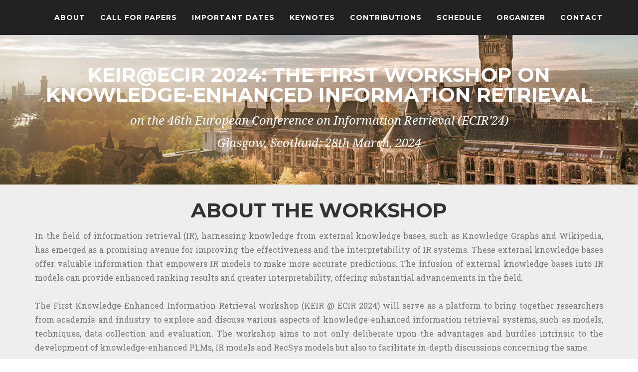

--- FILE ---
content_type: text/html; charset=utf-8
request_url: https://keirworkshop.github.io/
body_size: 7625
content:
<!DOCTYPE html>
<html lang="en">


<head>

    <meta charset="utf-8">
    <meta http-equiv="X-UA-Compatible" content="IE=edge">
    <meta name="viewport" content="width=device-width, initial-scale=1">
    <meta name="description" content="Cayman is a clean, responsive theme for GitHub Pages."">
    <meta property=" og:image" content="https://kdd-milets.github.io/milets2022/assets/img/thumbnail.jpg">
    <meta property="og:type" content="website" />
    <meta property="og:title" content="KEIR@ECIR 2024: The First Workshop on Knowledge-Enhanced Information Retrieval">
    <meta property="og:description" content="KEIR@ECIR 2024: The First Workshop on Knowledge-Enhanced Information Retrieval">


    <title>KEIR@ECIR 2024: The First Workshop on Knowledge-Enhanced Information Retrieval</title>

    <!-- Bootstrap Core CSS -->
    <link href="assets/css/bootstrap.min.css" rel="stylesheet">

    <!-- Custom CSS -->
    <link href="assets/css/agency.css?v=3" rel="stylesheet">

    <!-- Custom Fonts -->
    <link href="assets/css/font-awesome.min.css" rel="stylesheet" type="text/css">
    <link href="https://fonts.googleapis.com/css?family=Montserrat:400,700" rel="stylesheet" type="text/css">
    <link href='https://fonts.googleapis.com/css?family=Kaushan+Script' rel='stylesheet' type='text/css'>
    <link href='https://fonts.googleapis.com/css?family=Droid+Serif:400,700,400italic,700italic' rel='stylesheet'
        type='text/css'>
    <link href='https://fonts.googleapis.com/css?family=Roboto+Slab:400,100,300,700' rel='stylesheet' type='text/css'>

    <!-- Global site tag (gtag.js) - Google Analytics -->
    <script async src="https://www.googletagmanager.com/gtag/js?id=UA-114495477-1"></script>
    <script>
        window.dataLayer = window.dataLayer || [];

        function gtag() {
            dataLayer.push(arguments);
        }

        gtag('js', new Date());

        gtag('config', 'UA-114495477-1');
    </script>


</head>

<body id="page-top" class="index">

    <!-- Navigation -->
    <script async src="https://www.googletagmanager.com/gtag/js?id=G-T8FCCBB6BD"></script>
<script>
  window.dataLayer = window.dataLayer || [];
  function gtag(){dataLayer.push(arguments);}
  gtag('js', new Date());
  gtag('config', 'G-T8FCCBB6BD');
</script>
<nav class="navbar navbar-default navbar-fixed-top">
    <div class="container">
        <!-- Brand and toggle get grouped for better mobile display -->
        <div class="navbar-header page-scroll">
            <button type="button" class="navbar-toggle" data-toggle="collapse" data-target="#bs-example-navbar-collapse-1">
            <span class="sr-only">Toggle navigation</span>
            <span class="icon-bar"></span>
            <span class="icon-bar"></span>
            <span class="icon-bar"></span>
        </button>

        </div>

        <!-- Collect the nav links, forms, and other content for toggling -->
        <div class="collapse navbar-collapse" id="bs-example-navbar-collapse-1">
            <ul class="nav navbar-nav navbar-right">
              <li class="hidden">
                <a href="#page-top"></a>
              </li>
              <li>
                <a class="page-scroll" href="#about">About</a>
              </li>
              <li>
                <a class="page-scroll" href="#call">Call for Papers</a>
              </li>
              <li>
                <a class="page-scroll" href="#dates">Important Dates</a>
              </li>
              <li>
                <a class="page-scroll" href="#speaker">Keynotes</a>
              </li>
              <li>
                <a class="page-scroll" href="#contributions">contributions</a>
              </li>
              <li>
                <a class="page-scroll" href="#schedule">Schedule</a>
              </li>
              <li>
                <a class="page-scroll" href="#organizer">Organizer</a>
              </li>
              <li>
                <a class="page-scroll" href="#contact">Contact</a>
              </li>
            </ul>
          </div>
        <!-- /.navbar-collapse -->
    </div>
    <!-- /.container-fluid -->
</nav>


    <!-- Header -->
    <header>
        <div class="container">
            <div class="intro-text" style="color:white;">

                <div class="intro-heading">KEIR@ECIR 2024: The First Workshop on Knowledge-Enhanced Information Retrieval</div>
                <div class="intro-lead-in"> on the 46th European Conference on Information Retrieval (ECIR'24)
                </div>
                <div class="intro-lead-in"> Glasgow, Scotland: 28th March, 2024
                </div>
            </div>
        </div>
    </header>

    <section id="about" style="padding-top: 30px;" class=bg-mid-gray>
    <div class="container">
        <div class="row">
            <div class="col-lg-12 text-center">
                <h2 class="section-heading">About the workshop</h2>
                <!--h3 class="section-subheading text-muted">Lorem ipsum dolor sit amet consectetur.</h3-->
            </div>
        </div>
        <div class="row text-justify">
            <div class="col-md-12">
                <p class="large text-muted">
                    In the field of information retrieval (IR), harnessing knowledge from external knowledge bases, such
                    as Knowledge Graphs and Wikipedia, has emerged as a promising avenue for improving the effectiveness
                    and the interpretability of IR systems. These external knowledge bases offer valuable information
                    that empowers IR models to make more accurate predictions. The infusion of external knowledge bases
                    into IR models can provide enhanced ranking results and greater interpretability, offering
                    substantial advancements in the field.
                    <br><br>
                    The First Knowledge-Enhanced Information Retrieval workshop (KEIR @ ECIR 2024) will serve as a
                    platform to bring together researchers from academia and industry to explore and discuss various
                    aspects of knowledge-enhanced information retrieval systems, such as models, techniques, data
                    collection and evaluation. The workshop aims to not only deliberate upon the advantages and hurdles
                    intrinsic to the development of knowledge-enhanced PLMs, IR models and RecSys models but also to
                    facilitate in-depth discussions concerning the same.
                </p>

                <!-- <ul class="large text-muted">
                        <li>Time series pattern mining and detection, representation, searching and indexing, classification, clustering, prediction, forecasting, and rule mining.
                        </li>
                        <li>Time series with special structure: spatiotemporal (e.g., traffic speeds at different locations), relational (e.g., patients with similar diseases), hierarchical, etc.
                        </li>
                        <li>Time series with sparse or irregular sampling, missing values at and not at random, and special types of measurement noise or bias.
                        </li>
                        <li>Time series that are multivariate, high-dimensional, heterogeneous, etc., or that possess other atypical properties.
                        </li>
                        <li>Time series analysis using less traditional approaches, such as deep learning and subspace clustering.</li>
                        <li>Privacy preserving time series mining and learning.</li>
                        <li>Online, high-speed learning and mining from streaming time series.</li>
                        <li>Uncertain time series mining.</li>
                        <li>Applications to high impact or relatively new time series domains, such as health and medicine, road traffic, and air quality.
                        </li>
                        <li>New, open, or unsolved problems in time series analysis and mining.
                        </li>
                    </ul> -->
            </div>
        </div>
    </div>
</section>
    <section id="call" class=>
  <div class="container">
    <div class="row">
      <div class="col-lg-12 text-center">
        <h2 class="section-heading">Call for Papers</h2>
      </div>
    </div>
    <div class="row text-justify">
      <div class="col-md-12">
        <p class="large text-muted">
          This workshop holds a steadfast commitment to fostering collaboration among researchers engaged
          in the realm of knowledge integration for IR, RecSys and NLP. We invite submissions regarding different
          aspects of knowledge-enhanced information retrieval systems. Relevant topics include, but are not limited to:
        </p>
        <ul class="large text-muted">
          <ul>
            <li>Knowledge-enhanced information retrieval models. </li>
            <li>Knowledge-enhanced approaches for query processing, including query parsing, query expansion,
              relevance feedback, and query reformulation. </li>
            <li>Knowledge-enhanced recommendation models. </li>
            <li>Knowledge-enhanced language models for retrieval. </li>
            <li>Data augmentation for knowledge-enhanced information retrieval. </li>
            <li>Knowledge retrieval from unstructured data and structured data. </li>
            <li>Applications of knowledge-enhanced retrievals, such as dialogue systems, question answering,
              summarisation and other domain-specific applications.</li>
            <li>Data collection for knowledge-enhanced information retrieval.</li>
            <li>Evaluation methodologies for knowledge-enhanced retrieval.</li>
            <li>The interpretability and analysis of knowledge-enhanced models for IR, including potential biases and
              ethical considerations.</li>
          </ul>
        </ul>
        <p class="large text-muted">

          We invite authors to submit papers written in English. Submissions may range in length from a minimum of 6
          pages to a maximum of 12 pages; however, references and supplementary materials may exceed this page count
          without limitation. In order to facilitate a double-blind review process, authors must ensure that submissions
          are fully anonymized. Please note that we do not impose a specific anonymity period prior to submission.

          </br> </br>
          The papers (.pdf format) should be submitted using the EasyChair submission system at <a
            href="https://easychair.org/conferences/?conf=keirecir2024">https://easychair.org/conferences/?conf=keirecir2024</a>.
          Authors should consult Springer’s authors’
          guidelines and use their proceedings templates to prepare the submission. The Microsoft Word and LaTeX
          versions of the template can be found at <a
            href="https://www.springer.com/gp/computer-science/lncs/conference-proceedings-guidelines">https://www.springer.com/gp/computer-science/lncs/conference-proceedings-guidelines</a>.
          Submissions to
          KEIR@ECIR2024 will be peer-reviewed on the basis of technical quality, relevance to workshop topics,
          originality, significance, clarity, etc.
          </br>

          We accept submissions of the following types:
        </p>
        <ul>
          <li>Original work that is not published or submitted elsewhere.</li>
          <li>Work that is submitted elsewhere and is still under review. In this case, the authors should make sure
            that you are not violating the submission guidelines and anonymity requirements of the other venue(s).
          </li>
          <li>Work that has been rejected at ECIR 2024.</li>
        </ul>
        </br>
        <p class="large text-muted">
          The proceedings of the KEIR workshop will be non-archival in nature. Extended versions of selected papers will
          be recommended for special issues of several SCI-indexed international journals. However, authors retain the
          right to submit their work to other peer-reviewed venues for further dissemination.

        </p>

      </div>
    </div>
  </div>
</section>
    <!DOCTYPE html>
<html>

<head>
  <style>
    del {
      text-decoration: line-through;
      /* 添加横线 */
      color: rgba(128, 128, 128, 0.5);
      /* 设置文本颜色 */
    }

    .extended-date {
      color: red;
      /* 设置文本颜色为红色 */
    }
  </style>
</head>

<body>
  <section id="dates" class=bg-mid-gray>
    <div class="container">
      <div class="row">
        <div class="col-lg-12 text-center">
          <h2 class="section-heading">Important Dates</h2>
          <!--h3 class="section-subheading text-muted">Lorem ipsum dolor sit amet consectetur.</h3-->
        </div>
      </div>
      <div class="row text-justify">
        <div class="col-md-12">
          <ul class="large text-muted">
            <li><b>Paper Submission Deadline (extended):</b><del> January 12, 2024 </del> <span
                class="extended-date"></span><b>January 26,
                2024, 11:59 PM, AoE</b></span></li>
            <li><b>Acceptance Notification:</b> February 22, 2024 (11:59 PM, AoE)</li>
            <li><b>Workshop Date:</b> March 28, 2024</li>
          </ul>
        </div>
      </div>
    </div>
  </section>
</body>

</html>
    <section id="speaker" class=>
    <div class="container">
        <div class="row">
            <div class="col-lg-12 text-center">
                <h2 class="section-heading">Keynote Speakers </h2>
                <!-- <h3>TBD</h3> -->
            </div>

        </div>

        
        
        <div class="row speakers" class=>
  <div class="col-sm-4">
    <div class="team-member">
      <a href="https://renzhaochun.github.io/" target="_blank">
        <img
          src="assets/img/zhaochun_ren.png"
          style="height: 240px; width: 240px"
          class="img-responsive img-circle"
          alt="Zhaochun Ren"
        />
      </a>
      <h4>
        <a href="https://renzhaochun.github.io/" target="_blank"
          >Zhaochun Ren</a
        >
      </h4>
      <p class="text-muted">
        Associate professor<br />Leiden University, The Netherlands
      </p>
    </div>
  </div>

  <div class="col-sm-8 text-justify">
    <h4>Knowledge-enhanced Conversational Recommender Systems</h4>
    <p><b>Abstract</b><br>Conversational Recommender Systems (CRS) have revolutionized how we interact with the recommender by discerning user preferences through iterative dialogues. However, the effectiveness of these systems is often hindered by a need for more contextual understanding for precise preference modeling. Integrating various external knowledge sources offers promising solutions to enrich dialogue context, predict user preferences, and generate informative responses. This presentation will delve into recent advancements in the realm of knowledge-enhanced CRS, spotlighting studies that leverage knowledge to refine recommendations and enrich user interactions. I will share insights from our recent research that bolsters the recommendation quality and the informativeness of conversational responses. Additionally, I will illuminate emerging research trajectories within this domain, emphasizing the synergy between CRS and Large Language Models.</p>
    <p>
      <b>Bio</b><br />
      Dr. Zhaochun Ren is an Associate Professor at Leiden University, the Netherlands. He is interested in information retrieval and natural language processing, with an emphasis on conversational artificial intelligence, recommender systems, and social media analysis. He aims to develop intelligent agents that can address complex user requests and solve core challenges in NLP and IR towards that goal.
    </p>
  </div>
</div>

        
        <div class="row speakers" class=>
  <div class="col-sm-4">
    <div class="team-member">
      <a href="https://www.linkedin.com/in/ridhoreinanda/" target="_blank">
        <img
          src="assets/img/Ridho_Reinanda.jpeg"
          style="height: 240px; width: 240px"
          class="img-responsive img-circle"
          alt="Ridho Reinanda"
        />
      </a>
      <h4>
        <a href="https://www.linkedin.com/in/ridhoreinanda/" target="_blank"
          >Ridho Reinanda</a
        >
      </h4>
      <p class="text-muted">
        AI Research Scientist<br />Bloomberg, UK
      </p>
    </div>
  </div>

  <div class="col-sm-8 text-justify">
    <h4>Utilizing Structured and Encoded Knowledge for Search</h4>
    <p><b>Abstract</b><br>At Bloomberg, we build search applications for financial professionals as a part of our main product, the Bloomberg Terminal. In this talk, we will provide an illustration of a typical search workflow at Bloomberg, and discuss 1) how structured and encoded knowledge could be utilized end-to-end in a search system, and 2) challenges in applying them effectively at each step. Early in the pipeline, knowledge can be used to enrich and organize documents in the searchable collection. Thus, we start by discussing the document understanding step. Then, we consider the challenges of interpreting queries correctly and applying the appropriate retrieval configuration needed to satisfy the user’s information needs. We then continue to discuss the utilization of such enriched knowledge for document retrieval and reranking. Lastly, since user experience (UX) plays an important role in the search process, we will also discuss open questions around designing the user experience that is guided by knowledge.</p>
    <p>
      <b>Bio</b><br />
      Dr. Ridho Reinanda is an AI Research Scientist who is currently leading the Knowledge Graph team at Bloomberg. He obtained his Ph.D. in Information Retrieval at the University of Amsterdam, where he focused on leveraging knowledge graphs for information retrieval tasks and applying IR techniques for knowledge graph maintenance.
    </p>
  </div>
</div>

        


    </div>

</section>
    <section id="contributions" class=bg-mid-gray>
  <div class="container">
    <div class="row">
      <div class="col-lg-12 text-center">
        <h2 class="section-heading">Contributions</h2>
      </div>
    </div>
    <div class="text-center">
      <h3>Invited Talks</h3>
    </div>
    <div class="row text-justify">
      <div class="col-md-12">
        <ul class="large text-muted">
          <li><b>(1) Leveraging Entities and Knowledge Graph Semantics for Neural IR</b><br>
            Shubham Chatterjee - University of Edinburgh</li>
        </ul>
        <ul class="large text-muted">
          <li><b>(2) Automatic Data Annotation and Webly Supervised Visual Question Answering</b><br>
            Paul Lerner - Sorbonne Université, CNRS, ISIR</li>
        </ul>
        <ul class="large text-muted">
          <li><b>(3) Leveraging Contrastive Learning and Noise Augmentation for Effective Knowledge Graph-driven
              Recommendation
            </b><br>
            Zeyuan Meng - University of Glasgow</li>
        </ul>
        <ul class="large text-muted">
          <li><b>(4) Enhancing event-specific information retrieval by knowledge graphs</b><br>Sara Abdollahi - Leibniz
            University Hannover</li>
        </ul>
        <ul class="large text-muted">
          <li><b>(5) Adhoc Retrieval using Relevance Knowledge from a Query-Document Graph</b><br>Erlend Frayling -
            University of Glasgow</li>
        </ul>
      </div>
    </div>

    <div class="text-center">
      <h3>Accepted Papers</h3>
    </div>
    <div class="row text-justify">
      <div class="col-md-12">
        <ul class="large text-muted">
          <li><b>(1) <a href="assets/files/keir_1.pdf">Adaptive Latent Entity Expansion for Document Retrieval
              </a></b><br>
            Iain Mackie, Shubham Chatterjee, Sean MacAvaney and Jeffrey Dalton </li>
        </ul>
        <ul class="large text-muted">
          <li><b>(2)<a href="assets/files/keir_2.pdf"> Satisfactory Medical Consultation based on Terminology-Enhanced
                Information Retrieval and Emotional
                In-Context Learning </a></b><br>
            Jing Tang, Kaiwen Zuo, Hanbing Qin, Binli Luo and Shiyan Tang </li>
          </li>
        </ul>
        <ul class="large text-muted">
          <li><b>(3) <a href="assets/files/keir_4.pdf">Enhancing Late Interaction with Informative Entities for Passage
                Retrieval</a>
            </b><br>
            Jinyuan Fang, Zaiqiao Meng and Craig Macdonald </li>
        </ul>
        <ul class="large text-muted">
          <li><b>(4) <a href="assets/files/keir_3.pdf">Identifying User Shopping Needs in Voice Product Questions
                for Proactive Shopping Recommendations
              </a>
            </b><br>
            Besnik Fetahu, Nachshon Cohen, Elad Haramaty, Liane Lewin-Eytan, Oleg Rokhlenko and Shervin Malmasi</li>
          </li>
        </ul>
        
      </div>
    </div>
  </div>
</section>
    <style>
  table,
  th,
  td {
    border: 1px solid black;
    margin-left: auto;
    margin-right: auto;
    margin-top: auto;
    margin-bottom: auto;
    font-size: large;
  }

  th {
    background-color: #009879;
    color: #ffffff;
    text-align: center;
  }
</style>
<section id="schedule" class=>
  <div class="container">
    <div class="row">
      <div class="col-lg-12 text-center">
        <h2 class="section-heading">Workshop Schedule</h2>
        <!-- <h3>TBD</h3> -->
        <!--h3 class="section-subheading text-muted">Lorem ipsum dolor sit amet consectetur.</h3-->
      </div>
    </div>
    <table style="width: 100%">
      <tr>
        <th width=130px> Activity type </th>
        <th width=150px> Time </th>
        <th width=400px> Activity </th>
      </tr>
      <tr>
        <td width=130px> Opening remarks </td>
        <td width=150px> 9:00 - 9:15 </td>
        <td></td>
      </tr>
      <tr>
        <td width=130px>Keynote I</td>
        <td width=150px>9:15 - 10:05</td>
        <td width=400px>Keynote I by Dr. Ridho Reinanda (45 min Talk + 5 min Q&A)</td>
      </tr>
      <tr>
        <td width=130px>Invited talks</td>
        <td width=150px>10:05 - 10:30</td>
        <td width=400px>Invited talk by (1) Shubham Chatterjee (20 min Talk + 5 min Q&A)</td>
      </tr>
      <tr>
        <td width=130px>Coffee break</td>
        <td width=150px>10:30 - 11:00</td>
        <td width=400px></td>
      </tr>
      <tr>
        <td width=130px>Paper presentations</td>
        <td width=150px>11:00 - 12:30</td>
        <td width=400px>Accepted paper presentations (1-4) (each 15 min Talk + 5 min Q&A)</td>
      </tr>
      <tr>
        <td width=130px>Lunch</td>
        <td width=150px> 12:30 - 13:30</td>
        <td></td>
      </tr>
      <tr>
        <td width=130px>Keynote II</td>
        <td width=150px>13:30 - 14:20</td>
        <td width=400px>Keynote II Assoc. Prof. Zhaochun Ren (45 min Talk + 5 min Q&A)</td>
      </tr>
      <tr>
        <td width=130px>Invited talks</td>
        <td width=150px>14:20 - 15:10</td>
        <td width=400px>Invited talks by (2) Paul Lerner and (3) Zeyuan Meng (each 20 min Talk + 5 min Q&A)</td>
      </tr>
      <tr>
        <td width=130px>Coffee break</td>
        <td width=150px>15:10 - 15:30</td>
        <td width=400px></td>
      </tr>
      <tr>
        <td width=130px>Invited talks</td>
        <td width=150px>15:30 - 16:20</td>
        <td width=400px>Invited talks by (4) Sara Abdollahi and (5) Erlend Frayling (each 20 min Talk + 5 min Q&A)
        </td>
      </tr>
      <tr>
        <td width=130px>Closing remarks</td>
        <td width=150px>16:20 - 16:30</td>
        <td width=400px></td>
      </tr>
    </table>
  </div>
</section>
    <section id="organizer" class="bg-mid-gray">
    <div class="container">
        <div class="row">
            <div class="col-lg-12 text-center" style="padding-bottom: 20px;">
                <h2 class="section-heading">Workshop Organizers</h2>
            </div>
        </div>

        <div class="row">
            
            
            
            <div class="col-sm-3">
                <div class="team-member text-center"> <!-- Added text-center here for center alignment -->
                    <img src="assets/img/zaiqiaomeng.jpg" class="img-responsive img-circle" alt="Dr. Zaiqiao Meng"
                        width="600" height="600">
                    <h4><a href="https://mengzaiqiao.github.io/">Dr. Zaiqiao Meng</a></h4>
                    <p class="text-muted">Lecturer</p>
                    <p class="text-muted">University of Glasgow</p>
                </div>
            </div>
            
            
            
            <div class="col-sm-3">
                <div class="team-member text-center"> <!-- Added text-center here for center alignment -->
                    <img src="assets/img/shangsongliang.jpg" class="img-responsive img-circle" alt="Dr. Shangsong Liang"
                        width="600" height="600">
                    <h4><a href="https://mbzuai.ac.ae/study/faculty/shangsong-liang/">Dr. Shangsong Liang</a></h4>
                    <p class="text-muted">Assistant Professor</p>
                    <p class="text-muted">MBZUAI</p>
                </div>
            </div>
            
            
            
            <div class="col-sm-3">
                <div class="team-member text-center"> <!-- Added text-center here for center alignment -->
                    <img src="assets/img/xinxin.jpg" class="img-responsive img-circle" alt="Dr. Xin Xin"
                        width="600" height="600">
                    <h4><a href="https://xinxin-me.github.io/">Dr. Xin Xin</a></h4>
                    <p class="text-muted">Assistant Professor</p>
                    <p class="text-muted">Shandong University</p>
                </div>
            </div>
            
            
            
            <div class="col-sm-3">
                <div class="team-member text-center"> <!-- Added text-center here for center alignment -->
                    <img src="assets/img/gianlucamoro.jpg" class="img-responsive img-circle" alt="Dr. Gianluca Moro"
                        width="600" height="600">
                    <h4><a href="https://www.unibo.it/sitoweb/gianluca.moro/en">Dr. Gianluca Moro</a></h4>
                    <p class="text-muted">Associate Professor</p>
                    <p class="text-muted">University of Bologna</p>
                </div>
            </div>
            
            
            
            <div class="col-sm-3">
                <div class="team-member text-center"> <!-- Added text-center here for center alignment -->
                    <img src="assets/img/evangeloskanoulas.jpeg" class="img-responsive img-circle" alt="Prof. Evangelos Kanoulas"
                        width="600" height="600">
                    <h4><a href="https://staff.fnwi.uva.nl/e.kanoulas/">Prof. Evangelos Kanoulas</a></h4>
                    <p class="text-muted">Professor</p>
                    <p class="text-muted">University of Amsterdam</p>
                </div>
            </div>
            
            
            
            <div class="col-sm-3">
                <div class="team-member text-center"> <!-- Added text-center here for center alignment -->
                    <img src="assets/img/emineyilmaz.jpeg" class="img-responsive img-circle" alt="Prof. Emine Yilmaz"
                        width="600" height="600">
                    <h4><a href="https://sites.google.com/site/emineyilmaz/home">Prof. Emine Yilmaz</a></h4>
                    <p class="text-muted">Professor</p>
                    <p class="text-muted">University College London</p>
                </div>
            </div>
            
            
            
            
            
            
        </div>

        <!-- Publicity Chairs Section -->
        <div class="row">
            <div class="col-lg-12 text-center" style="padding-top: 40px; padding-bottom: 20px;">
                <h2 class="section-subheading">Publicity Chairs</h2>
            </div>
        </div>

        <div class="row">
            
            
            
            
            
            
            
            
            
            
            
            
            
            
            <div class="col-sm-3">
                <div class="team-member text-center"> <!-- Added text-center here for center alignment -->
                    <img src="assets/img/giacomo.jpeg" class="img-responsive img-circle" alt="Giacomo Frisoni"
                        width="600" height="600">
                    <h4><a href="https://scholar.google.com/citations?user=BEZlFiAAAAAJ&hl=en">Giacomo Frisoni</a></h4>
                    <p class="text-muted">PhD. Student</p>
                    <p class="text-muted">University of Bologna</p>
                </div>
            </div>
            
            
            
            <div class="col-sm-3">
                <div class="team-member text-center"> <!-- Added text-center here for center alignment -->
                    <img src="assets/img/jinyuan.jpg" class="img-responsive img-circle" alt="Jinyuan Fang"
                        width="600" height="600">
                    <h4><a href="https://scholar.google.com/citations?user=LOWJnPsAAAAJ&hl=en">Jinyuan Fang</a></h4>
                    <p class="text-muted">PhD. Student</p>
                    <p class="text-muted">University of Glasgow</p>
                </div>
            </div>
            
            
        </div>

    </div>
</section>
    <section id="contact">
  <div class="container">
    <div class="row">
      <div class="col-lg-12 text-center">
        <h2 class="section-heading">Contact</h2>
        <!--h3 class="section-subheading text-muted">Lorem ipsum dolor sit amet consectetur.</h3-->
      </div>
    </div>
    <div class="row text-justify text-center">
      <div class="col-md-12 text-center">
        <p class="large text-muted">
          <a href="mailto:keirworkshop@gmail.com">keirworkshop@gmail.com</a>
        </p>
        <div class="large text-muted">
          Copyright © KEIR@ECIR2024
        </div>
      </div>
    </div>
  </div>
</section>

    <!-- jQuery -->
    <script src="assets/js/jquery.js"></script>

    <!-- Bootstrap Core JavaScript -->
    <script src="assets/js/bootstrap.min.js"></script>

    <!-- Plugin JavaScript -->
    <script src="http://cdnjs.cloudflare.com/ajax/libs/jquery-easing/1.3/jquery.easing.min.js"></script>
    <script src="assets/js/classie.js"></script>
    <script src="assets/js/cbpAnimatedHeader.js"></script>

    <!-- Contact Form JavaScript -->
    <script src="assets/js/contact_me.js"></script>

    <!-- Custom Theme JavaScript -->
    <script src="assets/js/agency.js"></script>

</body>

</html>

--- FILE ---
content_type: text/css; charset=utf-8
request_url: https://keirworkshop.github.io/assets/css/agency.css?v=3
body_size: 2466
content:
body {
    overflow-x: hidden;
    font-family: "Roboto Slab", "Helvetica Neue", Helvetica, Arial, sans-serif
}

.text-muted {
    color: #777
}

.text-primary {
    color: #fed136
}

p {
    font-size: 14px;
    line-height: 1.75
}

p.large {
    font-size: 16px
}

ul.large {
    font-size: 16px;
    line-height: 1.75;
}

a,
a:hover,
a:focus,
a:active,
a.active {
    outline: 0
}

a {
    color: #fed136
}

a:hover,
a:focus,
a:active,
a.active {
    color: #fec503
}

h1,
h2,
h3,
h4,
h5,
h6 {
    font-family: Montserrat, "Helvetica Neue", Helvetica, Arial, sans-serif;
    text-transform: uppercase;
    font-weight: 700
}

.img-centered {
    margin: 0 auto
}

.bg-light-gray {
    background-color: #f7f7f7
}

.bg-mid-gray {
    background-color: #EEE
}

.bg-darkest-gray {
    background-color: #222
}

.btn-primary {
    color: #fff;
    background-color: #fed136;
    border-color: #fed136;
    font-family: Montserrat, "Helvetica Neue", Helvetica, Arial, sans-serif;
    text-transform: uppercase;
    font-weight: 700
}

.btn-primary:hover,
.btn-primary:focus,
.btn-primary:active,
.btn-primary.active,
.open .dropdown-toggle.btn-primary {
    color: #fff;
    background-color: #fec503;
    border-color: #f6bf01
}

.btn-primary:active,
.btn-primary.active,
.open .dropdown-toggle.btn-primary {
    background-image: none
}

.btn-primary.disabled,
.btn-primary[disabled],
fieldset[disabled] .btn-primary,
.btn-primary.disabled:hover,
.btn-primary[disabled]:hover,
fieldset[disabled] .btn-primary:hover,
.btn-primary.disabled:focus,
.btn-primary[disabled]:focus,
fieldset[disabled] .btn-primary:focus,
.btn-primary.disabled:active,
.btn-primary[disabled]:active,
fieldset[disabled] .btn-primary:active,
.btn-primary.disabled.active,
.btn-primary[disabled].active,
fieldset[disabled] .btn-primary.active {
    background-color: #fed136;
    border-color: #fed136
}

.btn-primary .badge {
    color: #fed136;
    background-color: #fff
}

.btn-xl {
    color: #fff;
    background-color: #fed136;
    border-color: #fed136;
    font-family: Montserrat, "Helvetica Neue", Helvetica, Arial, sans-serif;
    text-transform: uppercase;
    font-weight: 700;
    border-radius: 3px;
    font-size: 18px;
    padding: 20px 40px
}

.btn-xl:hover,
.btn-xl:focus,
.btn-xl:active,
.btn-xl.active,
.open .dropdown-toggle.btn-xl {
    color: #fff;
    background-color: #fec503;
    border-color: #f6bf01
}

.btn-xl:active,
.btn-xl.active,
.open .dropdown-toggle.btn-xl {
    background-image: none
}

.btn-xl.disabled,
.btn-xl[disabled],
fieldset[disabled] .btn-xl,
.btn-xl.disabled:hover,
.btn-xl[disabled]:hover,
fieldset[disabled] .btn-xl:hover,
.btn-xl.disabled:focus,
.btn-xl[disabled]:focus,
fieldset[disabled] .btn-xl:focus,
.btn-xl.disabled:active,
.btn-xl[disabled]:active,
fieldset[disabled] .btn-xl:active,
.btn-xl.disabled.active,
.btn-xl[disabled].active,
fieldset[disabled] .btn-xl.active {
    background-color: #fed136;
    border-color: #fed136
}

.btn-xl .badge {
    color: #fed136;
    background-color: #fff
}

.navbar-default {
    background-color: #222;
    border-color: transparent
}

.navbar-default .navbar-brand {
    color: #fed136;
    font-family: "Kaushan Script", "Helvetica Neue", Helvetica, Arial, cursive
}

.navbar-default .navbar-brand:hover,
.navbar-default .navbar-brand:focus,
.navbar-default .navbar-brand:active,
.navbar-default .navbar-brand.active {
    color: #fec503
}

.navbar-default .navbar-collapse {
    border-color: rgba(255, 255, 255, .02)
}

.navbar-default .navbar-toggle {
    background-color: #fed136;
    border-color: #fed136
}

.navbar-default .navbar-toggle .icon-bar {
    background-color: #fff
}

.navbar-default .navbar-toggle:hover,
.navbar-default .navbar-toggle:focus {
    background-color: #fed136
}

.navbar-default .nav li a {
    font-family: Montserrat, "Helvetica Neue", Helvetica, Arial, sans-serif;
    text-transform: uppercase;
    font-weight: 600;
    letter-spacing: 1px;
    color: #fff
}

.navbar-default .nav li a:hover,
.navbar-default .nav li a:focus {
    color: #fed136;
    outline: 0
}

.navbar-default .navbar-nav>.active>a {
    border-radius: 0;
    color: #fff;
    background-color: #fed136
}

.navbar-default .navbar-nav>.active>a:hover,
.navbar-default .navbar-nav>.active>a:focus {
    color: #fff;
    background-color: #fec503
}

@media (min-width:768px) {
    .navbar-default {
        background-color: #222;
        padding: 10px 0;
        -webkit-transition: padding .3s;
        -moz-transition: padding .3s;
        transition: padding .3s;
        border: 0
    }

    .navbar-default .navbar-brand {
        font-size: 2em;
        -webkit-transition: all .3s;
        -moz-transition: all .3s;
        transition: all .3s
    }

    .navbar-default .navbar-nav>.active>a {
        border-radius: 3px
    }

    .navbar-default.navbar-shrink {
        background-color: #222;
        padding: 10px 0
    }

    .navbar-default.navbar-shrink .navbar-brand {
        font-size: 1.5em
    }
}

header {
    background-image: url(../img/header-bg.jpg);
    background-repeat: no-repeat;
    background-position: center center;
    -webkit-background-size: cover;
    -moz-background-size: cover;
    -o-background-size: cover;
    background-size: cover;
    text-align: center;
    color: #333;
}

header .intro-text {
    padding-top: 130px;
    padding-bottom: 50px
}

header .intro-text .intro-lead-in {
    font-family: "Droid Serif", "Helvetica Neue", Helvetica, Arial, sans-serif;
    font-style: italic;
    font-size: 12px;
    line-height: 17px;
    margin-bottom: 20px
}

header .intro-text .intro-heading {
    font-family: Montserrat, "Helvetica Neue", Helvetica, Arial, sans-serif;
    text-transform: uppercase;
    font-weight: 700;
    font-size: 20px;
    line-height: 20px;
    margin-bottom: 20px
}

@media (min-width:500px) {
    header .intro-text {
        padding-top: 130px;
        padding-bottom: 50px
    }

    header .intro-text .intro-lead-in {
        font-family: "Droid Serif", "Helvetica Neue", Helvetica, Arial, sans-serif;
        font-style: italic;
        font-size: 24px;
        line-height: 25px;
        margin-bottom: 20px
    }

    header .intro-text .intro-heading {
        font-family: Montserrat, "Helvetica Neue", Helvetica, Arial, sans-serif;
        text-transform: uppercase;
        font-weight: 700;
        font-size: 40px;
        line-height: 40px;
        margin-bottom: 20px
    }
}

section {
    padding: 100px 0
}

section h2.section-heading {
    font-size: 40px;
    margin-top: 0;
    margin-bottom: 15px
}

section h3.section-subheading {
    font-size: 16px;
    font-family: "Droid Serif", "Helvetica Neue", Helvetica, Arial, sans-serif;
    text-transform: none;
    font-style: italic;
    font-weight: 400;
    margin-bottom: 75px
}

@media (min-width:768px) {
    section {
        padding: 100px 0
    }
}

.service-heading {
    margin: 15px 0;
    text-transform: none
}

#portfolio .portfolio-item {
    margin: 0 0 15px;
    right: 0
}

#portfolio .portfolio-item .portfolio-link {
    display: block;
    position: relative;
    max-width: 400px;
    margin: 0 auto
}

#portfolio .portfolio-item .portfolio-link .portfolio-hover {
    background: rgba(254, 209, 54, .9);
    position: absolute;
    width: 100%;
    height: 100%;
    opacity: 0;
    transition: all ease .5s;
    -webkit-transition: all ease .5s;
    -moz-transition: all ease .5s
}

#portfolio .portfolio-item .portfolio-link .portfolio-hover:hover {
    opacity: 1
}

#portfolio .portfolio-item .portfolio-link .portfolio-hover .portfolio-hover-content {
    position: absolute;
    width: 100%;
    height: 20px;
    font-size: 20px;
    text-align: center;
    top: 50%;
    margin-top: -12px;
    color: #fff
}

#portfolio .portfolio-item .portfolio-link .portfolio-hover .portfolio-hover-content i {
    margin-top: -12px
}

#portfolio .portfolio-item .portfolio-link .portfolio-hover .portfolio-hover-content h3,
#portfolio .portfolio-item .portfolio-link .portfolio-hover .portfolio-hover-content h4 {
    margin: 0
}

#portfolio .portfolio-item .portfolio-caption {
    max-width: 400px;
    margin: 0 auto;
    background-color: #fff;
    text-align: center;
    padding: 25px
}

#portfolio .portfolio-item .portfolio-caption h4 {
    text-transform: none;
    margin: 0
}

#portfolio .portfolio-item .portfolio-caption p {
    font-family: "Droid Serif", "Helvetica Neue", Helvetica, Arial, sans-serif;
    font-style: italic;
    font-size: 16px;
    margin: 0
}

#portfolio * {
    z-index: 2
}

@media (min-width:767px) {
    #portfolio .portfolio-item {
        margin: 0 0 30px
    }
}

.timeline {
    list-style: none;
    padding: 0;
    position: relative
}

.timeline:before {
    top: 0;
    bottom: 0;
    position: absolute;
    content: "";
    width: 2px;
    background-color: #f1f1f1;
    left: 40px;
    margin-left: -1.5px
}

.timeline>li {
    margin-bottom: 50px;
    position: relative;
    min-height: 50px
}

.timeline>li:before,
.timeline>li:after {
    content: " ";
    display: table
}

.timeline>li:after {
    clear: both
}

.timeline>li .timeline-panel {
    width: 100%;
    float: right;
    padding: 0 20px 0 100px;
    position: relative;
    text-align: left
}

.timeline>li .timeline-panel:before {
    border-left-width: 0;
    border-right-width: 15px;
    left: -15px;
    right: auto
}

.timeline>li .timeline-panel:after {
    border-left-width: 0;
    border-right-width: 14px;
    left: -14px;
    right: auto
}

.timeline>li .timeline-image {
    left: 0;
    margin-left: 0;
    width: 80px;
    height: 80px;
    position: absolute;
    z-index: 100;
    background-color: #fed136;
    color: #fff;
    border-radius: 100%;
    border: 7px solid #f1f1f1;
    text-align: center
}

.timeline>li .timeline-image h4 {
    font-size: 10px;
    margin-top: 12px;
    line-height: 14px
}

.timeline>li.timeline-inverted>.timeline-panel {
    float: right;
    text-align: left;
    padding: 0 20px 0 100px
}

.timeline>li.timeline-inverted>.timeline-panel:before {
    border-left-width: 0;
    border-right-width: 15px;
    left: -15px;
    right: auto
}

.timeline>li.timeline-inverted>.timeline-panel:after {
    border-left-width: 0;
    border-right-width: 14px;
    left: -14px;
    right: auto
}

.timeline>li:last-child {
    margin-bottom: 0
}

.timeline .timeline-heading h4 {
    margin-top: 0;
    color: inherit
}

.timeline .timeline-heading h4.subheading {
    text-transform: none
}

.timeline .timeline-body>p,
.timeline .timeline-body>ul {
    margin-bottom: 0
}

@media (min-width:768px) {
    .timeline:before {
        left: 50%
    }

    .timeline>li {
        margin-bottom: 100px;
        min-height: 100px
    }

    .timeline>li .timeline-panel {
        width: 41%;
        float: left;
        padding: 0 20px 20px 30px;
        text-align: right
    }

    .timeline>li .timeline-image {
        width: 100px;
        height: 100px;
        left: 50%;
        margin-left: -50px
    }

    .timeline>li .timeline-image h4 {
        font-size: 13px;
        margin-top: 16px;
        line-height: 18px
    }

    .timeline>li.timeline-inverted>.timeline-panel {
        float: right;
        text-align: left;
        padding: 0 30px 20px 20px
    }
}

@media (min-width:992px) {
    .timeline>li {
        min-height: 150px
    }

    .timeline>li .timeline-panel {
        padding: 0 20px 20px
    }

    .timeline>li .timeline-image {
        width: 150px;
        height: 150px;
        margin-left: -75px
    }

    .timeline>li .timeline-image h4 {
        font-size: 18px;
        margin-top: 30px;
        line-height: 26px
    }

    .timeline>li.timeline-inverted>.timeline-panel {
        padding: 0 20px 20px
    }
}

@media (min-width:1200px) {
    .timeline>li {
        min-height: 170px
    }

    .timeline>li .timeline-panel {
        padding: 0 20px 20px 100px
    }

    .timeline>li .timeline-image {
        width: 170px;
        height: 170px;
        margin-left: -85px
    }

    .timeline>li .timeline-image h4 {
        margin-top: 40px
    }

    .timeline>li.timeline-inverted>.timeline-panel {
        padding: 0 100px 20px 20px
    }
}

.team-member {
    text-align: center;
    margin-bottom: 50px
}

.team-member img {
    margin: 0 auto;
    border: 5px solid #ccc;
}

.team-member h4 {
    margin-top: 25px;
    margin-bottom: 0;
    text-transform: none
}

.team-member p {
    margin-top: 0
}

aside.clients img {
    margin: 50px auto
}

section#contact {
    background-color: #222;
    /* background-image: url(../img/map-image.html); */
    background-position: center;
    background-repeat: no-repeat
}

section#contact .section-heading {
    color: #fff
}

section#contact .form-group {
    margin-bottom: 25px
}

section#contact .form-group input,
section#contact .form-group textarea {
    padding: 20px
}

section#contact .form-group input.form-control {
    height: auto
}

section#contact .form-group textarea.form-control {
    height: 236px
}

section#contact .form-control:focus {
    border-color: #fed136;
    box-shadow: none
}

section#contact ::-webkit-input-placeholder {
    font-family: Montserrat, "Helvetica Neue", Helvetica, Arial, sans-serif;
    text-transform: uppercase;
    font-weight: 700;
    color: #bbb
}

section#contact :-moz-placeholder {
    font-family: Montserrat, "Helvetica Neue", Helvetica, Arial, sans-serif;
    text-transform: uppercase;
    font-weight: 700;
    color: #bbb
}

section#contact ::-moz-placeholder {
    font-family: Montserrat, "Helvetica Neue", Helvetica, Arial, sans-serif;
    text-transform: uppercase;
    font-weight: 700;
    color: #bbb
}

section#contact :-ms-input-placeholder {
    font-family: Montserrat, "Helvetica Neue", Helvetica, Arial, sans-serif;
    text-transform: uppercase;
    font-weight: 700;
    color: #bbb
}

section#contact .text-danger {
    color: #e74c3c
}

footer {
    padding: 25px 0;
    text-align: center
}

footer span.copyright {
    line-height: 40px;
    font-family: Montserrat, "Helvetica Neue", Helvetica, Arial, sans-serif;
    text-transform: uppercase;
    text-transform: none
}

footer ul.quicklinks {
    margin-bottom: 0;
    line-height: 40px;
    font-family: Montserrat, "Helvetica Neue", Helvetica, Arial, sans-serif;
    text-transform: uppercase;
    text-transform: none
}

ul.social-buttons-team {
    margin-bottom: 0
}

ul.social-buttons-team li a {
    display: block;
    background-color: #222;
    height: 29px;
    width: 29px;
    border-radius: 100%;
    font-size: 15px;
    line-height: 29px;
    color: #fff;
    outline: 0;
    -webkit-transition: all .3s;
    -moz-transition: all .3s;
    transition: all .3s
}

ul.social-buttons-team li a:hover,
ul.social-buttons-team li a:focus,
ul.social-buttons-team li a:active {
    background-color: #fed136
}

ul.social-buttons-team li a.inactive {
    display: block;
    background-color: #666;
    height: 29px;
    width: 29px;
    border-radius: 100%;
    font-size: 15px;
    line-height: 29px;
    color: #fff;
    outline: 0;
    -webkit-transition: all .3s;
    -moz-transition: all .3s;
    transition: all .3s
}

ul.social-buttons-team li a.inactive:hover,
ul.social-buttons-team li a.inactive:focus,
ul.social-buttons-team li a.inactive:active {
    background-color: #666
}

ul.social-buttons {
    margin-bottom: 0
}

ul.social-buttons li a {
    display: block;
    background-color: #222;
    height: 40px;
    width: 40px;
    border-radius: 100%;
    font-size: 20px;
    line-height: 40px;
    color: #fff;
    outline: 0;
    -webkit-transition: all .3s;
    -moz-transition: all .3s;
    transition: all .3s
}

ul.social-buttons li a:hover,
ul.social-buttons li a:focus,
ul.social-buttons li a:active {
    background-color: #fed136
}

ul.social-buttons li a.inactive {
    display: block;
    background-color: #666;
    height: 40px;
    width: 40px;
    border-radius: 100%;
    font-size: 20px;
    line-height: 40px;
    color: #fff;
    outline: 0;
    -webkit-transition: all .3s;
    -moz-transition: all .3s;
    transition: all .3s
}

ul.social-buttons li a.inactive:hover,
ul.social-buttons li a.inactive:focus,
ul.social-buttons li a.inactive:active {
    background-color: #666
}

.btn:focus,
.btn:active,
.btn.active,
.btn:active:focus {
    outline: 0
}

.portfolio-modal .modal-content {
    border-radius: 0;
    background-clip: border-box;
    -webkit-box-shadow: none;
    box-shadow: none;
    border: 0;
    min-height: 100%;
    padding: 100px 0;
    text-align: center
}

.portfolio-modal .modal-content h2 {
    margin-bottom: 15px;
    font-size: 3em
}

.portfolio-modal .modal-content p {
    margin-bottom: 30px
}

.portfolio-modal .modal-content p.item-intro {
    margin: 20px 0 30px;
    font-family: "Droid Serif", "Helvetica Neue", Helvetica, Arial, sans-serif;
    font-style: italic;
    font-size: 16px
}

.portfolio-modal .modal-content ul.list-inline {
    margin-bottom: 30px;
    margin-top: 0
}

.portfolio-modal .modal-content img {
    margin-bottom: 30px
}

.portfolio-modal .close-modal {
    position: absolute;
    width: 75px;
    height: 75px;
    background-color: transparent;
    top: 25px;
    right: 25px;
    cursor: pointer
}

.portfolio-modal .close-modal:hover {
    opacity: .3
}

.portfolio-modal .close-modal .lr {
    height: 75px;
    width: 1px;
    margin-left: 35px;
    background-color: #222;
    transform: rotate(45deg);
    -ms-transform: rotate(45deg);
    -webkit-transform: rotate(45deg);
    z-index: 1051
}

.portfolio-modal .close-modal .lr .rl {
    height: 75px;
    width: 1px;
    background-color: #222;
    transform: rotate(90deg);
    -ms-transform: rotate(90deg);
    -webkit-transform: rotate(90deg);
    z-index: 1052
}

.portfolio-modal .modal-backdrop {
    opacity: 0;
    display: none
}

::-moz-selection {
    text-shadow: none;
    background: #fed136
}

::selection {
    text-shadow: none;
    background: #fed136
}

img::selection {
    background: 0 0
}

img::-moz-selection {
    background: 0 0
}

.speakers {
    padding-bottom: 20px;
}

body {
    webkit-tap-highlight-color: #fed136
}